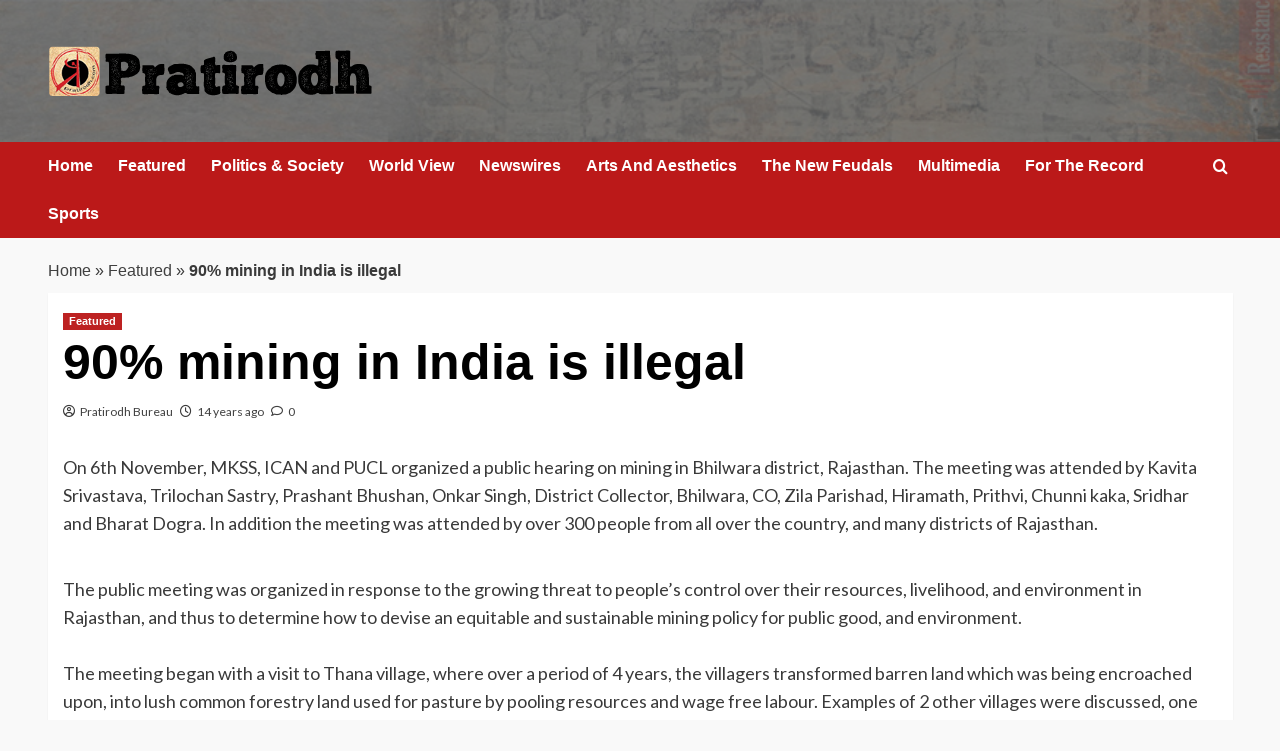

--- FILE ---
content_type: text/html; charset=UTF-8
request_url: http://www.pratirodh.com/news/90-mining-in-india-is-illegal/
body_size: 11879
content:
<!doctype html>
<html lang="en">

<head>
  <meta charset="UTF-8">
  <meta name="viewport" content="width=device-width, initial-scale=1">
  <link rel="profile" href="http://gmpg.org/xfn/11">
  <meta name='robots' content='index, follow, max-image-preview:large, max-snippet:-1, max-video-preview:-1' />
<link rel='preload' href='https://fonts.googleapis.com/css?family=Source%2BSans%2BPro%3A400%2C700%7CLato%3A400%2C700&#038;subset=latin&#038;display=swap' as='style' onload="this.onload=null;this.rel='stylesheet'" type='text/css' media='all' crossorigin='anonymous'>
<link rel='preconnect' href='https://fonts.googleapis.com' crossorigin='anonymous'>
<link rel='preconnect' href='https://fonts.gstatic.com' crossorigin='anonymous'>

	<!-- This site is optimized with the Yoast SEO plugin v26.6 - https://yoast.com/wordpress/plugins/seo/ -->
	<title>90% mining in India is illegal</title>
	<meta name="description" content="Pratirodh: Hindi news (हिंदी समाचार) website, Latest Khabar, Breaking news in Hindi of India, World, Sports, business, film and Entertainment. प्रतिरोध पर पढ़ें ताजा समाचार देश और दुनिया से, जाने व्यापार, बॉलीवुड, खेल और राजनीति के ख़बरें" />
	<link rel="canonical" href="http://www.pratirodh.com/news/90-mining-in-india-is-illegal/" />
	<meta property="og:locale" content="en_US" />
	<meta property="og:type" content="article" />
	<meta property="og:title" content="90% mining in India is illegal" />
	<meta property="og:description" content="Pratirodh: Hindi news (हिंदी समाचार) website, Latest Khabar, Breaking news in Hindi of India, World, Sports, business, film and Entertainment. प्रतिरोध पर पढ़ें ताजा समाचार देश और दुनिया से, जाने व्यापार, बॉलीवुड, खेल और राजनीति के ख़बरें" />
	<meta property="og:url" content="http://www.pratirodh.com/news/90-mining-in-india-is-illegal/" />
	<meta property="og:site_name" content="Hindi News, हिंदी समाचार, Samachar, Breaking News, Latest Khabar - Pratirodh" />
	<meta property="article:publisher" content="https://www.facebook.com/PratirodhNews/" />
	<meta property="article:published_time" content="2011-11-07T10:36:18+00:00" />
	<meta property="article:modified_time" content="2015-04-03T03:58:01+00:00" />
	<meta name="author" content="Pratirodh Bureau" />
	<meta name="twitter:label1" content="Written by" />
	<meta name="twitter:data1" content="Pratirodh Bureau" />
	<meta name="twitter:label2" content="Est. reading time" />
	<meta name="twitter:data2" content="3 minutes" />
	<!-- / Yoast SEO plugin. -->


<link rel='dns-prefetch' href='//fonts.googleapis.com' />
<link rel='preconnect' href='https://fonts.googleapis.com' />
<link rel='preconnect' href='https://fonts.gstatic.com' />
<link rel="alternate" type="application/rss+xml" title="Hindi News, हिंदी समाचार, Samachar, Breaking News, Latest Khabar - Pratirodh &raquo; Feed" href="http://www.pratirodh.com/feed/" />
<link rel="alternate" type="application/rss+xml" title="Hindi News, हिंदी समाचार, Samachar, Breaking News, Latest Khabar - Pratirodh &raquo; Comments Feed" href="http://www.pratirodh.com/comments/feed/" />
<link rel="alternate" type="application/rss+xml" title="Hindi News, हिंदी समाचार, Samachar, Breaking News, Latest Khabar - Pratirodh &raquo; 90% mining in India is illegal Comments Feed" href="http://www.pratirodh.com/news/90-mining-in-india-is-illegal/feed/" />
<link rel="alternate" title="oEmbed (JSON)" type="application/json+oembed" href="http://www.pratirodh.com/wp-json/oembed/1.0/embed?url=http%3A%2F%2Fwww.pratirodh.com%2Fnews%2F90-mining-in-india-is-illegal%2F" />
<link rel="alternate" title="oEmbed (XML)" type="text/xml+oembed" href="http://www.pratirodh.com/wp-json/oembed/1.0/embed?url=http%3A%2F%2Fwww.pratirodh.com%2Fnews%2F90-mining-in-india-is-illegal%2F&#038;format=xml" />
<style id='wp-img-auto-sizes-contain-inline-css' type='text/css'>
img:is([sizes=auto i],[sizes^="auto," i]){contain-intrinsic-size:3000px 1500px}
/*# sourceURL=wp-img-auto-sizes-contain-inline-css */
</style>
<style id='wp-emoji-styles-inline-css' type='text/css'>

	img.wp-smiley, img.emoji {
		display: inline !important;
		border: none !important;
		box-shadow: none !important;
		height: 1em !important;
		width: 1em !important;
		margin: 0 0.07em !important;
		vertical-align: -0.1em !important;
		background: none !important;
		padding: 0 !important;
	}
/*# sourceURL=wp-emoji-styles-inline-css */
</style>
<link rel='stylesheet' id='elespare-icons-css' href='http://www.pratirodh.com/wp-content/plugins/elespare/assets/font/elespare-icons.css?ver=3.3.10' type='text/css' media='all' />
<link rel='stylesheet' id='elementor-frontend-css' href='http://www.pratirodh.com/wp-content/plugins/elementor/assets/css/frontend.min.css?ver=3.33.4' type='text/css' media='all' />
<link rel='stylesheet' id='elespare-posts-grid-css' href='http://www.pratirodh.com/wp-content/plugins/elespare/dist/elespare.style.build.min.css?ver=3.3.7' type='text/css' media='all' />
<link rel='stylesheet' id='bootstrap-css' href='http://www.pratirodh.com/wp-content/themes/covernews/assets/bootstrap/css/bootstrap.min.css?ver=6.9' type='text/css' media='all' />
<link rel='stylesheet' id='covernews-style-css' href='http://www.pratirodh.com/wp-content/themes/covernews/style.css?ver=6.9' type='text/css' media='all' />
<link rel='stylesheet' id='elenews-css' href='http://www.pratirodh.com/wp-content/themes/elenews/style.css?ver=2.1.0' type='text/css' media='all' />
<link rel='stylesheet' id='covernews-google-fonts-css' href='https://fonts.googleapis.com/css?family=Source%2BSans%2BPro%3A400%2C700%7CLato%3A400%2C700&#038;subset=latin&#038;display=swap' type='text/css' media='all' />
<link rel='stylesheet' id='covernews-icons-css' href='http://www.pratirodh.com/wp-content/themes/covernews/assets/icons/style.css?ver=6.9' type='text/css' media='all' />
<script type="text/javascript" src="http://www.pratirodh.com/wp-includes/js/jquery/jquery.min.js?ver=3.7.1" id="jquery-core-js"></script>
<script type="text/javascript" src="http://www.pratirodh.com/wp-includes/js/jquery/jquery-migrate.min.js?ver=3.4.1" id="jquery-migrate-js"></script>
<link rel="https://api.w.org/" href="http://www.pratirodh.com/wp-json/" /><link rel="alternate" title="JSON" type="application/json" href="http://www.pratirodh.com/wp-json/wp/v2/posts/7546" /><link rel="EditURI" type="application/rsd+xml" title="RSD" href="http://www.pratirodh.com/xmlrpc.php?rsd" />
<meta name="generator" content="WordPress 6.9" />
<link rel='shortlink' href='http://www.pratirodh.com/?p=7546' />
<link rel="preload" href="http://www.pratirodh.com/wp-content/uploads/2025/12/bg-header.jpg" as="image"><link rel="pingback" href="http://www.pratirodh.com/xmlrpc.php"><meta name="generator" content="Elementor 3.33.4; features: e_font_icon_svg, additional_custom_breakpoints; settings: css_print_method-external, google_font-enabled, font_display-auto">


<script type="application/ld+json" class="saswp-schema-markup-output">
[{"@context":"http:\/\/schema.org\/","@graph":[{"@context":"http:\/\/schema.org\/","@type":"SiteNavigationElement","@id":"http:\/\/www.pratirodh.com\/#home","name":"Home","url":"http:\/\/www.pratirodh.com\/"},{"@context":"http:\/\/schema.org\/","@type":"SiteNavigationElement","@id":"http:\/\/www.pratirodh.com\/#newswires","name":"Newswires","url":"http:\/\/www.pratirodh.com\/category\/newswires\/"},{"@context":"http:\/\/schema.org\/","@type":"SiteNavigationElement","@id":"http:\/\/www.pratirodh.com\/#politics-society","name":"Politics & Society","url":"http:\/\/www.pratirodh.com\/category\/politics-society\/"},{"@context":"http:\/\/schema.org\/","@type":"SiteNavigationElement","@id":"http:\/\/www.pratirodh.com\/#the-new-feudals","name":"The New Feudals","url":"http:\/\/www.pratirodh.com\/category\/the-new-feudals\/"},{"@context":"http:\/\/schema.org\/","@type":"SiteNavigationElement","@id":"http:\/\/www.pratirodh.com\/#world-view","name":"World View","url":"http:\/\/www.pratirodh.com\/category\/world-view\/"},{"@context":"http:\/\/schema.org\/","@type":"SiteNavigationElement","@id":"http:\/\/www.pratirodh.com\/#arts-and-aesthetics","name":"Arts And Aesthetics","url":"http:\/\/www.pratirodh.com\/category\/arts-and-aesthetics\/"},{"@context":"http:\/\/schema.org\/","@type":"SiteNavigationElement","@id":"http:\/\/www.pratirodh.com\/#for-the-record","name":"For The Record","url":"http:\/\/www.pratirodh.com\/category\/for-the-record\/"},{"@context":"http:\/\/schema.org\/","@type":"SiteNavigationElement","@id":"http:\/\/www.pratirodh.com\/#about-us","name":"About Us","url":"http:\/\/www.pratirodh.com\/aboutus\/"}]},

{"@context":"http:\/\/schema.org\/","@type":"NewsArticle","@id":"http:\/\/www.pratirodh.com\/news\/90-mining-in-india-is-illegal\/#newsarticle","url":"http:\/\/www.pratirodh.com\/news\/90-mining-in-india-is-illegal\/","headline":"90% mining in India is illegal","mainEntityOfPage":"http:\/\/www.pratirodh.com\/news\/90-mining-in-india-is-illegal\/","datePublished":"2011-11-07T16:06:18+05:30","dateModified":"2015-04-03T09:28:01+05:30","description":"On 6th November, MKSS, ICAN and PUCL organized a public hearing on mining in Bhilwara","articleSection":"Featured","articleBody":"On 6th November, MKSS, ICAN and PUCL organized a public hearing on mining in Bhilwara district, Rajasthan. The meeting was attended by Kavita Srivastava, Trilochan Sastry, Prashant Bhushan, Onkar Singh, District Collector, Bhilwara, CO, Zila Parishad, Hiramath, Prithvi, Chunni kaka, Sridhar and Bharat Dogra. In addition the meeting was attended by over 300 people from all over the country, and many districts of Rajasthan. &nbsp; The public meeting was organized in response to the growing threat to people&rsquo;s control over their resources, livelihood, and environment in Rajasthan, and thus to determine how to devise an equitable and sustainable mining policy for public good, and environment. &nbsp; &nbsp; &nbsp; &nbsp; &nbsp; &nbsp;&nbsp; The meeting began with a visit to Thana village, where over a period of 4 years, the villagers transformed barren land which was being encroached upon, into lush common forestry land used for pasture by pooling resources and wage free labour. Examples of 2 other villages were discussed, one where illegal mining was successfully resisted by the village, and another where illegal mining was still rampant. &nbsp; Some highlights of the discussion are as under: &nbsp; Chief O, Zila Parishad mentioned that the total royalty in the district from mining was Rs. 4.7 crores out of total profit of Rs 1500 crores. This translates to a less than .3%! &nbsp; The Collector promised that there will be complete transparency of all mining leases in the district. In the beginning, one block (Mandal) will undertake transparency walls which will detail the mining leases and associated details in that panchayat in one month. &nbsp; Kavita Srivastava highlighted the devastation being wrought by illegal mining in the Aravalli belt of Rajasthan where there was active nexus between the politicians, bureaucracy and mine owners. As an example of the rampant mining, she detailed that a small village (Dabla) with about 75-100 bighas of stone had 52 mining leases, 5 stone crushers, and 22 sand washing wells, and where resistant was met with massive state repression. &nbsp; Hiramath discussed people&rsquo;s struggle to stop illegal mining in Bellary, Karnataka. &nbsp; Chunni Kaka proposed that village land must belong to villagers, and not the government. &nbsp; Bharat Dogra raised the issue of illegitimate political power acquired by mining companies internationally, and in India. Highlighted that the issue was a threat to democracy itself. &nbsp;Also proposed that mining must be sustainable and controlled by the workers and people themselves. &nbsp; Sridhar said that 90% of the mining leases were illegal, and that only 10% of the operational mines were legal. Moreover even the legal mines were flouting labour, environment, and other mining laws. &nbsp; Trilochan Sastry discussed that it was imperative that all people work in concert to fight illegal mining and rampant violation of legal leases &nbsp; Prashant Bhushan highlighted the need for gram sabha approval before granting mining leases, and proposed a moratorium on new leases for the next five years &nbsp; The meeting ended with the following resolutions passed unanimously:-      No mining without agreement by the gram sabha     Mandal block will publish all mining leases in the panchayats of the area     Rajasthan and National policy on mining must be discussed in a widespread manner; until such discussion and consultative amendments if needed, no further leases must be given     Regulation of work environment for labour in mining sites     Mining must be done only through the public sector, and village and workers cooperatives.  &nbsp;","keywords":"","name":"90% mining in India is illegal","thumbnailUrl":"","wordCount":"556","timeRequired":"PT2M28S","mainEntity":{"@type":"WebPage","@id":"http:\/\/www.pratirodh.com\/news\/90-mining-in-india-is-illegal\/"},"author":{"@type":"Person","name":"Pratirodh Bureau","url":"http:\/\/www.pratirodh.com\/author\/pratirodh\/","sameAs":[],"image":{"@type":"ImageObject","url":"https:\/\/secure.gravatar.com\/avatar\/ff54081534c973de7b99cc9c9906f4a1f88164e4993a6a60ffc10d518621142d?s=96&d=mm&r=g","height":96,"width":96}},"editor":{"@type":"Person","name":"Pratirodh Bureau","url":"http:\/\/www.pratirodh.com\/author\/pratirodh\/","sameAs":[],"image":{"@type":"ImageObject","url":"https:\/\/secure.gravatar.com\/avatar\/ff54081534c973de7b99cc9c9906f4a1f88164e4993a6a60ffc10d518621142d?s=96&d=mm&r=g","height":96,"width":96}},"publisher":{"@type":"Organization","name":"Hindi News, \u0939\u093f\u0902\u0926\u0940 \u0938\u092e\u093e\u091a\u093e\u0930, Samachar, Breaking News, Latest Khabar - Pratirodh","url":"http:\/\/www.pratirodh.com","logo":{"@type":"ImageObject","url":"http:\/\/www.pratirodh.com\/wp-content\/uploads\/2025\/12\/cropped-logo-600x60.png","width":600,"height":60}},"image":{"@type":"ImageObject","@id":"http:\/\/www.pratirodh.com\/news\/90-mining-in-india-is-illegal\/#primaryimage","url":"http:\/\/www.pratirodh.com\/wp-content\/plugins\/accelerated-mobile-pages\/images\/SD-default-image.png","width":"1280","height":"720"}}]
</script>

			<style>
				.e-con.e-parent:nth-of-type(n+4):not(.e-lazyloaded):not(.e-no-lazyload),
				.e-con.e-parent:nth-of-type(n+4):not(.e-lazyloaded):not(.e-no-lazyload) * {
					background-image: none !important;
				}
				@media screen and (max-height: 1024px) {
					.e-con.e-parent:nth-of-type(n+3):not(.e-lazyloaded):not(.e-no-lazyload),
					.e-con.e-parent:nth-of-type(n+3):not(.e-lazyloaded):not(.e-no-lazyload) * {
						background-image: none !important;
					}
				}
				@media screen and (max-height: 640px) {
					.e-con.e-parent:nth-of-type(n+2):not(.e-lazyloaded):not(.e-no-lazyload),
					.e-con.e-parent:nth-of-type(n+2):not(.e-lazyloaded):not(.e-no-lazyload) * {
						background-image: none !important;
					}
				}
			</style>
			        <style type="text/css">
                        .site-title,
            .site-description {
                position: absolute;
                clip: rect(1px, 1px, 1px, 1px);
                display: none;
            }

                    .elementor-template-full-width .elementor-section.elementor-section-full_width > .elementor-container,
        .elementor-template-full-width .elementor-section.elementor-section-boxed > .elementor-container{
            max-width: 1200px;
        }
        @media (min-width: 1600px){
            .elementor-template-full-width .elementor-section.elementor-section-full_width > .elementor-container,
            .elementor-template-full-width .elementor-section.elementor-section-boxed > .elementor-container{
                max-width: 1600px;
            }
        }
        
        .align-content-left .elementor-section-stretched,
        .align-content-right .elementor-section-stretched {
            max-width: 100%;
            left: 0 !important;
        }


        </style>
        <style type="text/css" id="custom-background-css">
body.custom-background { background-color: #f9f9f9; }
</style>
	<link rel="icon" href="http://www.pratirodh.com/wp-content/uploads/2019/08/favicon.png" sizes="32x32" />
<link rel="icon" href="http://www.pratirodh.com/wp-content/uploads/2019/08/favicon.png" sizes="192x192" />
<link rel="apple-touch-icon" href="http://www.pratirodh.com/wp-content/uploads/2019/08/favicon.png" />
<meta name="msapplication-TileImage" content="http://www.pratirodh.com/wp-content/uploads/2019/08/favicon.png" />
</head>

<body class="wp-singular post-template-default single single-post postid-7546 single-format-standard custom-background wp-custom-logo wp-embed-responsive wp-theme-covernews wp-child-theme-elenews default-content-layout archive-layout-grid scrollup-sticky-header aft-sticky-header aft-sticky-sidebar default aft-container-default aft-main-banner-slider-grid-2 single-content-mode-default header-image-default full-width-content elementor-default elementor-kit-">
  
  
  <div id="page" class="site">
    <a class="skip-link screen-reader-text" href="#content">Skip to content</a>

        <div class="header-layout-1">
                <header id="masthead" class="site-header">
                        <div class="masthead-banner data-bg"
                 data-background="http://www.pratirodh.com/wp-content/uploads/2025/12/bg-header.jpg">
                <div class="container">
                    <div class="row">
                        <div class="col-md-4">
                            <div class="site-branding">
                                <a href="http://www.pratirodh.com/" class="custom-logo-link" rel="home"><img loading="lazy" width="324" height="52" src="http://www.pratirodh.com/wp-content/uploads/2025/12/cropped-logo.png" class="custom-logo" alt="Pratirodh" decoding="async" srcset="http://www.pratirodh.com/wp-content/uploads/2025/12/cropped-logo.png 324w, http://www.pratirodh.com/wp-content/uploads/2025/12/cropped-logo-300x48.png 300w" sizes="(max-width: 324px) 100vw, 324px" loading="lazy" /></a>                                    <p class="site-title font-family-1">
                                        <a href="http://www.pratirodh.com/"
                                           rel="home">Hindi News, हिंदी समाचार, Samachar, Breaking News, Latest Khabar &#8211; Pratirodh</a>
                                    </p>
                                
                                                            </div>
                        </div>
                        <div class="col-md-8">
                                                    </div>
                    </div>
                </div>
            </div>
            <nav id="site-navigation" class="main-navigation">
                <div class="container">
                    <div class="row">
                        <div class="kol-12">
                            <div class="navigation-container">



                                <span class="toggle-menu" aria-controls="primary-menu" aria-expanded="false">
                                <span class="screen-reader-text">Primary Menu</span>
                                 <i class="ham"></i>
                        </span>
                                <span class="af-mobile-site-title-wrap">
                            <a href="http://www.pratirodh.com/" class="custom-logo-link" rel="home"><img loading="lazy" width="324" height="52" src="http://www.pratirodh.com/wp-content/uploads/2025/12/cropped-logo.png" class="custom-logo" alt="Pratirodh" decoding="async" srcset="http://www.pratirodh.com/wp-content/uploads/2025/12/cropped-logo.png 324w, http://www.pratirodh.com/wp-content/uploads/2025/12/cropped-logo-300x48.png 300w" sizes="(max-width: 324px) 100vw, 324px" loading="lazy" /></a>                                    <p class="site-title font-family-1">
                                <a href="http://www.pratirodh.com/"
                                   rel="home">Hindi News, हिंदी समाचार, Samachar, Breaking News, Latest Khabar &#8211; Pratirodh</a>
                            </p>
                        </span>
                                <div class="menu main-menu"><ul id="primary-menu" class="menu"><li id="menu-item-40482" class="menu-item menu-item-type-post_type menu-item-object-page menu-item-home menu-item-40482"><a href="http://www.pratirodh.com/">Home</a></li>
<li id="menu-item-40483" class="menu-item menu-item-type-taxonomy menu-item-object-category current-post-ancestor current-menu-parent current-post-parent menu-item-40483"><a href="http://www.pratirodh.com/category/news/">Featured</a></li>
<li id="menu-item-40484" class="menu-item menu-item-type-taxonomy menu-item-object-category menu-item-40484"><a href="http://www.pratirodh.com/category/politics-society/">Politics &amp; Society</a></li>
<li id="menu-item-40485" class="menu-item menu-item-type-taxonomy menu-item-object-category menu-item-40485"><a href="http://www.pratirodh.com/category/world-view/">World View</a></li>
<li id="menu-item-40486" class="menu-item menu-item-type-taxonomy menu-item-object-category menu-item-40486"><a href="http://www.pratirodh.com/category/newswires/">Newswires</a></li>
<li id="menu-item-40487" class="menu-item menu-item-type-taxonomy menu-item-object-category menu-item-40487"><a href="http://www.pratirodh.com/category/arts-and-aesthetics/">Arts And Aesthetics</a></li>
<li id="menu-item-40489" class="menu-item menu-item-type-taxonomy menu-item-object-category menu-item-40489"><a href="http://www.pratirodh.com/category/the-new-feudals/">The New Feudals</a></li>
<li id="menu-item-40490" class="menu-item menu-item-type-taxonomy menu-item-object-category menu-item-40490"><a href="http://www.pratirodh.com/category/multimedia/">Multimedia</a></li>
<li id="menu-item-40491" class="menu-item menu-item-type-taxonomy menu-item-object-category menu-item-40491"><a href="http://www.pratirodh.com/category/for-the-record/">For The Record</a></li>
<li id="menu-item-40495" class="menu-item menu-item-type-taxonomy menu-item-object-category menu-item-40495"><a href="http://www.pratirodh.com/category/sports/">Sports</a></li>
</ul></div>
                                <div class="cart-search">

                                    <div class="af-search-wrap">
                                        <div class="search-overlay">
                                            <a href="#" title="Search" class="search-icon">
                                                <i class="fa fa-search"></i>
                                            </a>
                                            <div class="af-search-form">
                                                <form role="search" method="get" class="search-form" action="http://www.pratirodh.com/">
				<label>
					<span class="screen-reader-text">Search for:</span>
					<input type="search" class="search-field" placeholder="Search &hellip;" value="" name="s" />
				</label>
				<input type="submit" class="search-submit" value="Search" />
			</form>                                            </div>
                                        </div>
                                    </div>
                                </div>


                            </div>
                        </div>
                    </div>
                </div>
            </nav>
        </header>
    </div>

    
    <div id="content" class="container">
                <div class="em-breadcrumbs font-family-1 covernews-breadcrumbs">
      <div class="row">
        <span><span><a href="https://www.pratirodh.com/">Home</a></span> » <span><a href="https://www.pratirodh.com/category/news/">Featured</a></span> » <span class="breadcrumb_last" aria-current="page"><strong>90% mining in India is illegal</strong></span></span>      </div>
    </div>
        <div class="section-block-upper row">
                <div id="primary" class="content-area">
                    <main id="main" class="site-main">

                                                    <article id="post-7546" class="af-single-article post-7546 post type-post status-publish format-standard hentry category-news byline-pratirodh-bureau">
                                <div class="entry-content-wrap">
                                    <header class="entry-header">

    <div class="header-details-wrapper">
        <div class="entry-header-details">
                            <div class="figure-categories figure-categories-bg">
                                        <ul class="cat-links"><li class="meta-category">
                             <a class="covernews-categories category-color-1"
                            href="http://www.pratirodh.com/category/news/" 
                            aria-label="View all posts in Featured"> 
                                 Featured
                             </a>
                        </li></ul>                </div>
                        <h1 class="entry-title">90% mining in India is illegal</h1>
            
                
    <span class="author-links">

      
        <span class="item-metadata posts-author">
          <i class="far fa-user-circle"></i>
                          <a href="http://www.pratirodh.com/author/pratirodh/">
                    Pratirodh Bureau                </a>
               </span>
                    <span class="item-metadata posts-date">
          <i class="far fa-clock"></i>
          <a href="http://www.pratirodh.com/2011/11/">
            14 years ago          </a>
        </span>
                      <span class="aft-comment-count">
            <a href="http://www.pratirodh.com/news/90-mining-in-india-is-illegal/">
              <i class="far fa-comment"></i>
              <span class="aft-show-hover">
                0              </span>
            </a>
          </span>
          </span>
                

                    </div>
    </div>

        <div class="aft-post-thumbnail-wrapper">    
            </div>
    </header><!-- .entry-header -->                                    

    <div class="entry-content">
        <p>On 6th November, MKSS, ICAN and PUCL organized a public hearing on mining in Bhilwara district, Rajasthan. The meeting was attended by Kavita Srivastava, Trilochan Sastry, Prashant Bhushan, Onkar Singh, District Collector, Bhilwara, CO, Zila Parishad, Hiramath, Prithvi, Chunni kaka, Sridhar and Bharat Dogra. In addition the meeting was attended by over 300 people from all over the country, and many districts of Rajasthan.</p>
<div>&nbsp;</div>
<div>The public meeting was organized in response to the growing threat to people&rsquo;s control over their resources, livelihood, and environment in Rajasthan, and thus to determine how to devise an equitable and sustainable mining policy for public good, and environment.</div>
<div>&nbsp; &nbsp; &nbsp; &nbsp; &nbsp; &nbsp;&nbsp;</div>
<div>The meeting began with a visit to Thana village, where over a period of 4 years, the villagers transformed barren land which was being encroached upon, into lush common forestry land used for pasture by pooling resources and wage free labour. Examples of 2 other villages were discussed, one where illegal mining was successfully resisted by the village, and another where illegal mining was still rampant.</div>
<div>&nbsp;</div>
<div>Some highlights of the discussion are as under:</div>
<div>&nbsp;</div>
<div>Chief O, Zila Parishad mentioned that the total royalty in the district from mining was Rs. 4.7 crores out of total profit of Rs 1500 crores. This translates to a less than .3%!</div>
<div>&nbsp;</div>
<div>The Collector promised that there will be complete transparency of all mining leases in the district. In the beginning, one block (Mandal) will undertake transparency walls which will detail the mining leases and associated details in that panchayat in one month.</div>
<div>&nbsp;</div>
<div>Kavita Srivastava highlighted the devastation being wrought by illegal mining in the Aravalli belt of Rajasthan where there was active nexus between the politicians, bureaucracy and mine owners. As an example of the rampant mining, she detailed that a small village (Dabla) with about 75-100 bighas of stone had 52 mining leases, 5 stone crushers, and 22 sand washing wells, and where resistant was met with massive state repression.</div>
<div>&nbsp;</div>
<div>Hiramath discussed people&rsquo;s struggle to stop illegal mining in Bellary, Karnataka.</div>
<div>&nbsp;</div>
<div>Chunni Kaka proposed that village land must belong to villagers, and not the government.</div>
<div>&nbsp;</div>
<div>Bharat Dogra raised the issue of illegitimate political power acquired by mining companies internationally, and in India. Highlighted that the issue was a threat to democracy itself. &nbsp;Also proposed that mining must be sustainable and controlled by the workers and people themselves.</div>
<div>&nbsp;</div>
<div>Sridhar said that 90% of the mining leases were illegal, and that only 10% of the operational mines were legal. Moreover even the legal mines were flouting labour, environment, and other mining laws.</div>
<div>&nbsp;</div>
<div>Trilochan Sastry discussed that it was imperative that all people work in concert to fight illegal mining and rampant violation of legal leases</div>
<div>&nbsp;</div>
<div>Prashant Bhushan highlighted the need for gram sabha approval before granting mining leases, and proposed a moratorium on new leases for the next five years</div>
<div>&nbsp;</div>
<div>The meeting ended with the following resolutions passed unanimously:-</div>
<ul>
<li>No mining without agreement by the gram sabha</li>
<li>Mandal block will publish all mining leases in the panchayats of the area</li>
<li>Rajasthan and National policy on mining must be discussed in a widespread manner; until such discussion and consultative amendments if needed, no further leases must be given</li>
<li>Regulation of work environment for labour in mining sites</li>
<li>Mining must be done only through the public sector, and village and workers cooperatives.</li>
</ul>
<div>&nbsp;</div>
                    <div class="post-item-metadata entry-meta">
                            </div>
               
        
	<nav class="navigation post-navigation" aria-label="Post navigation">
		<h2 class="screen-reader-text">Post navigation</h2>
		<div class="nav-links"><div class="nav-previous"><a href="http://www.pratirodh.com/news/%e0%a4%b0%e0%a4%be%e0%a4%9c%e0%a4%b8%e0%a5%8d%e0%a4%a5%e0%a4%be%e0%a4%a8%e0%a4%83-%e0%a4%ac%e0%a4%bf%e0%a4%9c%e0%a4%b2%e0%a5%80-%e0%a4%b8%e0%a4%82%e0%a4%ac%e0%a4%82%e0%a4%a7%e0%a5%80-%e0%a4%ae/" rel="prev">Previous: <span class="em-post-navigation nav-title">राजस्थानः बिजली संबंधी मुद्दों पर जनसुनवाई</span></a></div><div class="nav-next"><a href="http://www.pratirodh.com/news/%e0%a4%8f%e0%a4%ab%e0%a4%bc-%e0%a4%b5%e0%a4%a8-%e0%a4%95%e0%a4%be%e0%a4%b0-%e0%a4%b0%e0%a5%87%e0%a4%b8%e0%a4%83-%e0%a4%87%e0%a4%a4%e0%a4%bf%e0%a4%b9%e0%a4%be%e0%a4%b8-%e0%a4%95%e0%a5%8c%e0%a4%a8/" rel="next">Next: <span class="em-post-navigation nav-title">एफ़ वन कार रेसः इतिहास कौन रच रहा है&#8230;?</span></a></div></div>
	</nav>            </div><!-- .entry-content -->


                                </div>
                                
<div class="promotionspace enable-promotionspace">
  <div class="em-reated-posts  col-ten">
    <div class="row">
                <h3 class="related-title">
            More Stories          </h3>
                <div class="row">
                      <div class="col-sm-4 latest-posts-grid" data-mh="latest-posts-grid">
              <div class="spotlight-post">
                <figure class="categorised-article inside-img">
                  <div class="categorised-article-wrapper">
                    <div class="data-bg-hover data-bg-categorised read-bg-img">
                      <a href="http://www.pratirodh.com/news/behind-the-global-green-transition-is-a-race-for-rare-earth-minerals/"
                        aria-label="Behind The Global Green Transition Lies A Race For Rare Earth Minerals">
                        <img width="300" height="158" src="http://www.pratirodh.com/wp-content/uploads/2026/01/EV_Charging_Station_Idukki_Dam_Park_Nov23_A7C_08066-e1768545113276-1200x632-2-300x158.jpg" class="attachment-medium size-medium wp-post-image" alt="EV_Charging_Station_Idukki_Dam_Park_Nov23_A7C_08066-e1768545113276-1200x632" decoding="async" srcset="http://www.pratirodh.com/wp-content/uploads/2026/01/EV_Charging_Station_Idukki_Dam_Park_Nov23_A7C_08066-e1768545113276-1200x632-2-300x158.jpg 300w, http://www.pratirodh.com/wp-content/uploads/2026/01/EV_Charging_Station_Idukki_Dam_Park_Nov23_A7C_08066-e1768545113276-1200x632-2-1024x539.jpg 1024w, http://www.pratirodh.com/wp-content/uploads/2026/01/EV_Charging_Station_Idukki_Dam_Park_Nov23_A7C_08066-e1768545113276-1200x632-2-768x404.jpg 768w, http://www.pratirodh.com/wp-content/uploads/2026/01/EV_Charging_Station_Idukki_Dam_Park_Nov23_A7C_08066-e1768545113276-1200x632-2.jpg 1200w" sizes="(max-width: 300px) 100vw, 300px" loading="lazy" />                      </a>
                    </div>
                  </div>
                                    <div class="figure-categories figure-categories-bg">

                    <ul class="cat-links"><li class="meta-category">
                             <a class="covernews-categories category-color-1"
                            href="http://www.pratirodh.com/category/earth-and-ecology/" 
                            aria-label="View all posts in Earth And Ecology"> 
                                 Earth And Ecology
                             </a>
                        </li><li class="meta-category">
                             <a class="covernews-categories category-color-1"
                            href="http://www.pratirodh.com/category/news/" 
                            aria-label="View all posts in Featured"> 
                                 Featured
                             </a>
                        </li><li class="meta-category">
                             <a class="covernews-categories category-color-1"
                            href="http://www.pratirodh.com/category/politics-society/" 
                            aria-label="View all posts in Politics &amp; Society"> 
                                 Politics &amp; Society
                             </a>
                        </li></ul>                  </div>
                </figure>

                <figcaption>

                  <h3 class="article-title article-title-1">
                    <a href="http://www.pratirodh.com/news/behind-the-global-green-transition-is-a-race-for-rare-earth-minerals/">
                      Behind The Global Green Transition Lies A Race For Rare Earth Minerals                    </a>
                  </h3>
                  <div class="grid-item-metadata">
                    
    <span class="author-links">

      
        <span class="item-metadata posts-author">
          <i class="far fa-user-circle"></i>
                          <a href="http://www.pratirodh.com/author/pratirodh/">
                    Pratirodh Bureau                </a>
               </span>
                    <span class="item-metadata posts-date">
          <i class="far fa-clock"></i>
          <a href="http://www.pratirodh.com/2026/01/">
            1 day ago          </a>
        </span>
                </span>
                  </div>
                </figcaption>
              </div>
            </div>
                      <div class="col-sm-4 latest-posts-grid" data-mh="latest-posts-grid">
              <div class="spotlight-post">
                <figure class="categorised-article inside-img">
                  <div class="categorised-article-wrapper">
                    <div class="data-bg-hover data-bg-categorised read-bg-img">
                      <a href="http://www.pratirodh.com/news/why-tackling-air-water-pollution-in-india-is-not-complex-but-straightforward/"
                        aria-label="Why Tackling Air And Water Pollution In India Is Not Complex But Straightforward">
                        <img width="300" height="175" src="http://www.pratirodh.com/wp-content/uploads/2021/11/yamuna-froth-ap-300x175.jpg" class="attachment-medium size-medium wp-post-image" alt="yamuna-froth-ap" decoding="async" srcset="http://www.pratirodh.com/wp-content/uploads/2021/11/yamuna-froth-ap-300x175.jpg 300w, http://www.pratirodh.com/wp-content/uploads/2021/11/yamuna-froth-ap.jpg 760w" sizes="(max-width: 300px) 100vw, 300px" loading="lazy" />                      </a>
                    </div>
                  </div>
                                    <div class="figure-categories figure-categories-bg">

                    <ul class="cat-links"><li class="meta-category">
                             <a class="covernews-categories category-color-1"
                            href="http://www.pratirodh.com/category/earth-and-ecology/" 
                            aria-label="View all posts in Earth And Ecology"> 
                                 Earth And Ecology
                             </a>
                        </li><li class="meta-category">
                             <a class="covernews-categories category-color-1"
                            href="http://www.pratirodh.com/category/news/" 
                            aria-label="View all posts in Featured"> 
                                 Featured
                             </a>
                        </li><li class="meta-category">
                             <a class="covernews-categories category-color-1"
                            href="http://www.pratirodh.com/category/politics-society/" 
                            aria-label="View all posts in Politics &amp; Society"> 
                                 Politics &amp; Society
                             </a>
                        </li></ul>                  </div>
                </figure>

                <figcaption>

                  <h3 class="article-title article-title-1">
                    <a href="http://www.pratirodh.com/news/why-tackling-air-water-pollution-in-india-is-not-complex-but-straightforward/">
                      Why Tackling Air And Water Pollution In India Is Not Complex But Straightforward                    </a>
                  </h3>
                  <div class="grid-item-metadata">
                    
    <span class="author-links">

      
        <span class="item-metadata posts-author">
          <i class="far fa-user-circle"></i>
                          <a href="http://www.pratirodh.com/author/shalini/">
                    Shalini                </a>
               </span>
                    <span class="item-metadata posts-date">
          <i class="far fa-clock"></i>
          <a href="http://www.pratirodh.com/2026/01/">
            2 days ago          </a>
        </span>
                </span>
                  </div>
                </figcaption>
              </div>
            </div>
                      <div class="col-sm-4 latest-posts-grid" data-mh="latest-posts-grid">
              <div class="spotlight-post">
                <figure class="categorised-article inside-img">
                  <div class="categorised-article-wrapper">
                    <div class="data-bg-hover data-bg-categorised read-bg-img">
                      <a href="http://www.pratirodh.com/news/the-dry-bed-of-the-aral-sea-reflects-indias-water-future/"
                        aria-label="The Aral Sea&#8217;s Dry Bed Reflects India’s Water Future">
                        <img width="300" height="200" src="http://www.pratirodh.com/wp-content/uploads/2026/01/Moynaq_Aral_Sea_6226842732-1200x800-1-300x200.jpg" class="attachment-medium size-medium wp-post-image" alt="Moynaq_Aral_Sea_6226842732-1200x800" decoding="async" srcset="http://www.pratirodh.com/wp-content/uploads/2026/01/Moynaq_Aral_Sea_6226842732-1200x800-1-300x200.jpg 300w, http://www.pratirodh.com/wp-content/uploads/2026/01/Moynaq_Aral_Sea_6226842732-1200x800-1-1024x683.jpg 1024w, http://www.pratirodh.com/wp-content/uploads/2026/01/Moynaq_Aral_Sea_6226842732-1200x800-1-768x512.jpg 768w, http://www.pratirodh.com/wp-content/uploads/2026/01/Moynaq_Aral_Sea_6226842732-1200x800-1.jpg 1200w" sizes="(max-width: 300px) 100vw, 300px" loading="lazy" />                      </a>
                    </div>
                  </div>
                                    <div class="figure-categories figure-categories-bg">

                    <ul class="cat-links"><li class="meta-category">
                             <a class="covernews-categories category-color-1"
                            href="http://www.pratirodh.com/category/earth-and-ecology/" 
                            aria-label="View all posts in Earth And Ecology"> 
                                 Earth And Ecology
                             </a>
                        </li><li class="meta-category">
                             <a class="covernews-categories category-color-1"
                            href="http://www.pratirodh.com/category/news/" 
                            aria-label="View all posts in Featured"> 
                                 Featured
                             </a>
                        </li><li class="meta-category">
                             <a class="covernews-categories category-color-1"
                            href="http://www.pratirodh.com/category/politics-society/" 
                            aria-label="View all posts in Politics &amp; Society"> 
                                 Politics &amp; Society
                             </a>
                        </li></ul>                  </div>
                </figure>

                <figcaption>

                  <h3 class="article-title article-title-1">
                    <a href="http://www.pratirodh.com/news/the-dry-bed-of-the-aral-sea-reflects-indias-water-future/">
                      The Aral Sea&#8217;s Dry Bed Reflects India’s Water Future                    </a>
                  </h3>
                  <div class="grid-item-metadata">
                    
    <span class="author-links">

      
        <span class="item-metadata posts-author">
          <i class="far fa-user-circle"></i>
                          <a href="http://www.pratirodh.com/author/pratirodh/">
                    Pratirodh Bureau                </a>
               </span>
                    <span class="item-metadata posts-date">
          <i class="far fa-clock"></i>
          <a href="http://www.pratirodh.com/2026/01/">
            2 days ago          </a>
        </span>
                </span>
                  </div>
                </figcaption>
              </div>
            </div>
                  </div>
      
    </div>
  </div>
</div>
                                
<div id="comments" class="comments-area">

		<div id="respond" class="comment-respond">
		<h3 id="reply-title" class="comment-reply-title">Leave a Reply <small><a rel="nofollow" id="cancel-comment-reply-link" href="/news/90-mining-in-india-is-illegal/#respond" style="display:none;">Cancel reply</a></small></h3><p class="must-log-in">You must be <a href="http://www.pratirodh.com/wp-login.php?redirect_to=http%3A%2F%2Fwww.pratirodh.com%2Fnews%2F90-mining-in-india-is-illegal%2F">logged in</a> to post a comment.</p>	</div><!-- #respond -->
	
</div><!-- #comments -->
                            </article>
                        
                    </main><!-- #main -->
                </div><!-- #primary -->
                                            </div>

</div>

<div class="af-main-banner-latest-posts grid-layout">
  <div class="container">
    <div class="row">
      <div class="widget-title-section">
            <h2 class="widget-title header-after1">
      <span class="header-after ">
                You may have missed      </span>
    </h2>

      </div>
      <div class="row">
                    <div class="col-sm-15 latest-posts-grid" data-mh="latest-posts-grid">
              <div class="spotlight-post">
                <figure class="categorised-article inside-img">
                  <div class="categorised-article-wrapper">
                    <div class="data-bg-hover data-bg-categorised read-bg-img">
                      <a href="http://www.pratirodh.com/news/behind-the-global-green-transition-is-a-race-for-rare-earth-minerals/"
                        aria-label="Behind The Global Green Transition Lies A Race For Rare Earth Minerals">
                        <img width="300" height="158" src="http://www.pratirodh.com/wp-content/uploads/2026/01/EV_Charging_Station_Idukki_Dam_Park_Nov23_A7C_08066-e1768545113276-1200x632-2-300x158.jpg" class="attachment-medium size-medium wp-post-image" alt="EV_Charging_Station_Idukki_Dam_Park_Nov23_A7C_08066-e1768545113276-1200x632" decoding="async" srcset="http://www.pratirodh.com/wp-content/uploads/2026/01/EV_Charging_Station_Idukki_Dam_Park_Nov23_A7C_08066-e1768545113276-1200x632-2-300x158.jpg 300w, http://www.pratirodh.com/wp-content/uploads/2026/01/EV_Charging_Station_Idukki_Dam_Park_Nov23_A7C_08066-e1768545113276-1200x632-2-1024x539.jpg 1024w, http://www.pratirodh.com/wp-content/uploads/2026/01/EV_Charging_Station_Idukki_Dam_Park_Nov23_A7C_08066-e1768545113276-1200x632-2-768x404.jpg 768w, http://www.pratirodh.com/wp-content/uploads/2026/01/EV_Charging_Station_Idukki_Dam_Park_Nov23_A7C_08066-e1768545113276-1200x632-2.jpg 1200w" sizes="(max-width: 300px) 100vw, 300px" loading="lazy" />                      </a>
                    </div>
                  </div>
                                    <div class="figure-categories figure-categories-bg">

                    <ul class="cat-links"><li class="meta-category">
                             <a class="covernews-categories category-color-1"
                            href="http://www.pratirodh.com/category/earth-and-ecology/" 
                            aria-label="View all posts in Earth And Ecology"> 
                                 Earth And Ecology
                             </a>
                        </li><li class="meta-category">
                             <a class="covernews-categories category-color-1"
                            href="http://www.pratirodh.com/category/news/" 
                            aria-label="View all posts in Featured"> 
                                 Featured
                             </a>
                        </li><li class="meta-category">
                             <a class="covernews-categories category-color-1"
                            href="http://www.pratirodh.com/category/politics-society/" 
                            aria-label="View all posts in Politics &amp; Society"> 
                                 Politics &amp; Society
                             </a>
                        </li></ul>                  </div>
                </figure>

                <figcaption>

                  <h3 class="article-title article-title-1">
                    <a href="http://www.pratirodh.com/news/behind-the-global-green-transition-is-a-race-for-rare-earth-minerals/">
                      Behind The Global Green Transition Lies A Race For Rare Earth Minerals                    </a>
                  </h3>
                  <div class="grid-item-metadata">
                    
    <span class="author-links">

      
        <span class="item-metadata posts-author">
          <i class="far fa-user-circle"></i>
                          <a href="http://www.pratirodh.com/author/pratirodh/">
                    Pratirodh Bureau                </a>
               </span>
                    <span class="item-metadata posts-date">
          <i class="far fa-clock"></i>
          <a href="http://www.pratirodh.com/2026/01/">
            1 day ago          </a>
        </span>
                </span>
                  </div>
                </figcaption>
              </div>
            </div>
                      <div class="col-sm-15 latest-posts-grid" data-mh="latest-posts-grid">
              <div class="spotlight-post">
                <figure class="categorised-article inside-img">
                  <div class="categorised-article-wrapper">
                    <div class="data-bg-hover data-bg-categorised read-bg-img">
                      <a href="http://www.pratirodh.com/news/why-tackling-air-water-pollution-in-india-is-not-complex-but-straightforward/"
                        aria-label="Why Tackling Air And Water Pollution In India Is Not Complex But Straightforward">
                        <img width="300" height="175" src="http://www.pratirodh.com/wp-content/uploads/2021/11/yamuna-froth-ap-300x175.jpg" class="attachment-medium size-medium wp-post-image" alt="yamuna-froth-ap" decoding="async" srcset="http://www.pratirodh.com/wp-content/uploads/2021/11/yamuna-froth-ap-300x175.jpg 300w, http://www.pratirodh.com/wp-content/uploads/2021/11/yamuna-froth-ap.jpg 760w" sizes="(max-width: 300px) 100vw, 300px" loading="lazy" />                      </a>
                    </div>
                  </div>
                                    <div class="figure-categories figure-categories-bg">

                    <ul class="cat-links"><li class="meta-category">
                             <a class="covernews-categories category-color-1"
                            href="http://www.pratirodh.com/category/earth-and-ecology/" 
                            aria-label="View all posts in Earth And Ecology"> 
                                 Earth And Ecology
                             </a>
                        </li><li class="meta-category">
                             <a class="covernews-categories category-color-1"
                            href="http://www.pratirodh.com/category/news/" 
                            aria-label="View all posts in Featured"> 
                                 Featured
                             </a>
                        </li><li class="meta-category">
                             <a class="covernews-categories category-color-1"
                            href="http://www.pratirodh.com/category/politics-society/" 
                            aria-label="View all posts in Politics &amp; Society"> 
                                 Politics &amp; Society
                             </a>
                        </li></ul>                  </div>
                </figure>

                <figcaption>

                  <h3 class="article-title article-title-1">
                    <a href="http://www.pratirodh.com/news/why-tackling-air-water-pollution-in-india-is-not-complex-but-straightforward/">
                      Why Tackling Air And Water Pollution In India Is Not Complex But Straightforward                    </a>
                  </h3>
                  <div class="grid-item-metadata">
                    
    <span class="author-links">

      
        <span class="item-metadata posts-author">
          <i class="far fa-user-circle"></i>
                          <a href="http://www.pratirodh.com/author/shalini/">
                    Shalini                </a>
               </span>
                    <span class="item-metadata posts-date">
          <i class="far fa-clock"></i>
          <a href="http://www.pratirodh.com/2026/01/">
            2 days ago          </a>
        </span>
                </span>
                  </div>
                </figcaption>
              </div>
            </div>
                      <div class="col-sm-15 latest-posts-grid" data-mh="latest-posts-grid">
              <div class="spotlight-post">
                <figure class="categorised-article inside-img">
                  <div class="categorised-article-wrapper">
                    <div class="data-bg-hover data-bg-categorised read-bg-img">
                      <a href="http://www.pratirodh.com/news/the-dry-bed-of-the-aral-sea-reflects-indias-water-future/"
                        aria-label="The Aral Sea&#8217;s Dry Bed Reflects India’s Water Future">
                        <img width="300" height="200" src="http://www.pratirodh.com/wp-content/uploads/2026/01/Moynaq_Aral_Sea_6226842732-1200x800-1-300x200.jpg" class="attachment-medium size-medium wp-post-image" alt="Moynaq_Aral_Sea_6226842732-1200x800" decoding="async" srcset="http://www.pratirodh.com/wp-content/uploads/2026/01/Moynaq_Aral_Sea_6226842732-1200x800-1-300x200.jpg 300w, http://www.pratirodh.com/wp-content/uploads/2026/01/Moynaq_Aral_Sea_6226842732-1200x800-1-1024x683.jpg 1024w, http://www.pratirodh.com/wp-content/uploads/2026/01/Moynaq_Aral_Sea_6226842732-1200x800-1-768x512.jpg 768w, http://www.pratirodh.com/wp-content/uploads/2026/01/Moynaq_Aral_Sea_6226842732-1200x800-1.jpg 1200w" sizes="(max-width: 300px) 100vw, 300px" loading="lazy" />                      </a>
                    </div>
                  </div>
                                    <div class="figure-categories figure-categories-bg">

                    <ul class="cat-links"><li class="meta-category">
                             <a class="covernews-categories category-color-1"
                            href="http://www.pratirodh.com/category/earth-and-ecology/" 
                            aria-label="View all posts in Earth And Ecology"> 
                                 Earth And Ecology
                             </a>
                        </li><li class="meta-category">
                             <a class="covernews-categories category-color-1"
                            href="http://www.pratirodh.com/category/news/" 
                            aria-label="View all posts in Featured"> 
                                 Featured
                             </a>
                        </li><li class="meta-category">
                             <a class="covernews-categories category-color-1"
                            href="http://www.pratirodh.com/category/politics-society/" 
                            aria-label="View all posts in Politics &amp; Society"> 
                                 Politics &amp; Society
                             </a>
                        </li></ul>                  </div>
                </figure>

                <figcaption>

                  <h3 class="article-title article-title-1">
                    <a href="http://www.pratirodh.com/news/the-dry-bed-of-the-aral-sea-reflects-indias-water-future/">
                      The Aral Sea&#8217;s Dry Bed Reflects India’s Water Future                    </a>
                  </h3>
                  <div class="grid-item-metadata">
                    
    <span class="author-links">

      
        <span class="item-metadata posts-author">
          <i class="far fa-user-circle"></i>
                          <a href="http://www.pratirodh.com/author/pratirodh/">
                    Pratirodh Bureau                </a>
               </span>
                    <span class="item-metadata posts-date">
          <i class="far fa-clock"></i>
          <a href="http://www.pratirodh.com/2026/01/">
            2 days ago          </a>
        </span>
                </span>
                  </div>
                </figcaption>
              </div>
            </div>
                      <div class="col-sm-15 latest-posts-grid" data-mh="latest-posts-grid">
              <div class="spotlight-post">
                <figure class="categorised-article inside-img">
                  <div class="categorised-article-wrapper">
                    <div class="data-bg-hover data-bg-categorised read-bg-img">
                      <a href="http://www.pratirodh.com/news/who-is-the-election-commission-working-for/"
                        aria-label="&#8216;Who Is The Election Commission Working For?&#8217;">
                        <img width="300" height="205" src="http://www.pratirodh.com/wp-content/uploads/2025/08/election-commission-1-300x205.jpg" class="attachment-medium size-medium wp-post-image" alt="election-commission" decoding="async" srcset="http://www.pratirodh.com/wp-content/uploads/2025/08/election-commission-1-300x205.jpg 300w, http://www.pratirodh.com/wp-content/uploads/2025/08/election-commission-1.jpg 660w" sizes="(max-width: 300px) 100vw, 300px" loading="lazy" />                      </a>
                    </div>
                  </div>
                                    <div class="figure-categories figure-categories-bg">

                    <ul class="cat-links"><li class="meta-category">
                             <a class="covernews-categories category-color-1"
                            href="http://www.pratirodh.com/category/news/" 
                            aria-label="View all posts in Featured"> 
                                 Featured
                             </a>
                        </li><li class="meta-category">
                             <a class="covernews-categories category-color-1"
                            href="http://www.pratirodh.com/category/politics-society/" 
                            aria-label="View all posts in Politics &amp; Society"> 
                                 Politics &amp; Society
                             </a>
                        </li></ul>                  </div>
                </figure>

                <figcaption>

                  <h3 class="article-title article-title-1">
                    <a href="http://www.pratirodh.com/news/who-is-the-election-commission-working-for/">
                      &#8216;Who Is The Election Commission Working For?&#8217;                    </a>
                  </h3>
                  <div class="grid-item-metadata">
                    
    <span class="author-links">

      
        <span class="item-metadata posts-author">
          <i class="far fa-user-circle"></i>
                          <a href="http://www.pratirodh.com/author/pratirodh/">
                    Pratirodh Bureau                </a>
               </span>
                    <span class="item-metadata posts-date">
          <i class="far fa-clock"></i>
          <a href="http://www.pratirodh.com/2026/01/">
            2 days ago          </a>
        </span>
                </span>
                  </div>
                </figcaption>
              </div>
            </div>
                      <div class="col-sm-15 latest-posts-grid" data-mh="latest-posts-grid">
              <div class="spotlight-post">
                <figure class="categorised-article inside-img">
                  <div class="categorised-article-wrapper">
                    <div class="data-bg-hover data-bg-categorised read-bg-img">
                      <a href="http://www.pratirodh.com/politics-society/indias-60-mn-street-dogs-from-village-scavengers-to-city-territory-defenders/"
                        aria-label="India’s 60 mn Street Dogs &#8211; From Village Scavengers To City Territory Defenders">
                        <img width="300" height="100" src="http://www.pratirodh.com/wp-content/uploads/2026/01/dog-300x100.avif" class="attachment-medium size-medium wp-post-image" alt="dog" decoding="async" srcset="http://www.pratirodh.com/wp-content/uploads/2026/01/dog-300x100.avif 300w, http://www.pratirodh.com/wp-content/uploads/2026/01/dog-1024x341.avif 1024w, http://www.pratirodh.com/wp-content/uploads/2026/01/dog-768x256.avif 768w, http://www.pratirodh.com/wp-content/uploads/2026/01/dog-1536x512.avif 1536w, http://www.pratirodh.com/wp-content/uploads/2026/01/dog-2048x683.avif 2048w" sizes="(max-width: 300px) 100vw, 300px" loading="lazy" />                      </a>
                    </div>
                  </div>
                                    <div class="figure-categories figure-categories-bg">

                    <ul class="cat-links"><li class="meta-category">
                             <a class="covernews-categories category-color-1"
                            href="http://www.pratirodh.com/category/news/" 
                            aria-label="View all posts in Featured"> 
                                 Featured
                             </a>
                        </li><li class="meta-category">
                             <a class="covernews-categories category-color-1"
                            href="http://www.pratirodh.com/category/politics-society/" 
                            aria-label="View all posts in Politics &amp; Society"> 
                                 Politics &amp; Society
                             </a>
                        </li></ul>                  </div>
                </figure>

                <figcaption>

                  <h3 class="article-title article-title-1">
                    <a href="http://www.pratirodh.com/politics-society/indias-60-mn-street-dogs-from-village-scavengers-to-city-territory-defenders/">
                      India’s 60 mn Street Dogs &#8211; From Village Scavengers To City Territory Defenders                    </a>
                  </h3>
                  <div class="grid-item-metadata">
                    
    <span class="author-links">

      
        <span class="item-metadata posts-author">
          <i class="far fa-user-circle"></i>
                          <a href="http://www.pratirodh.com/author/pratirodh/">
                    Pratirodh Bureau                </a>
               </span>
                    <span class="item-metadata posts-date">
          <i class="far fa-clock"></i>
          <a href="http://www.pratirodh.com/2026/01/">
            3 days ago          </a>
        </span>
                </span>
                  </div>
                </figcaption>
              </div>
            </div>
                        </div>
    </div>
  </div>
</div>
  <footer class="site-footer">
        
                  <div class="secondary-footer">
          <div class="container">
            <div class="row">
                              <div class="col-sm-12">
                  <div class="footer-nav-wrapper">
                    <div class="footer-navigation"><ul id="footer-menu" class="menu"><li class="menu-item menu-item-type-post_type menu-item-object-page menu-item-home menu-item-40482"><a href="http://www.pratirodh.com/">Home</a></li>
<li class="menu-item menu-item-type-taxonomy menu-item-object-category current-post-ancestor current-menu-parent current-post-parent menu-item-40483"><a href="http://www.pratirodh.com/category/news/">Featured</a></li>
<li class="menu-item menu-item-type-taxonomy menu-item-object-category menu-item-40484"><a href="http://www.pratirodh.com/category/politics-society/">Politics &amp; Society</a></li>
<li class="menu-item menu-item-type-taxonomy menu-item-object-category menu-item-40485"><a href="http://www.pratirodh.com/category/world-view/">World View</a></li>
<li class="menu-item menu-item-type-taxonomy menu-item-object-category menu-item-40486"><a href="http://www.pratirodh.com/category/newswires/">Newswires</a></li>
<li class="menu-item menu-item-type-taxonomy menu-item-object-category menu-item-40487"><a href="http://www.pratirodh.com/category/arts-and-aesthetics/">Arts And Aesthetics</a></li>
<li class="menu-item menu-item-type-taxonomy menu-item-object-category menu-item-40489"><a href="http://www.pratirodh.com/category/the-new-feudals/">The New Feudals</a></li>
<li class="menu-item menu-item-type-taxonomy menu-item-object-category menu-item-40490"><a href="http://www.pratirodh.com/category/multimedia/">Multimedia</a></li>
<li class="menu-item menu-item-type-taxonomy menu-item-object-category menu-item-40491"><a href="http://www.pratirodh.com/category/for-the-record/">For The Record</a></li>
<li class="menu-item menu-item-type-taxonomy menu-item-object-category menu-item-40495"><a href="http://www.pratirodh.com/category/sports/">Sports</a></li>
</ul></div>                  </div>
                </div>
                                        </div>
          </div>
        </div>
              <div class="site-info">
      <div class="container">
        <div class="row">
          <div class="col-sm-12">
                                      Copyright &copy; All rights reserved.                                                  <span class="sep"> | </span>
              <a href="http://www.pratirodh.com/">Pratirodh.com</a>  .                      </div>
        </div>
      </div>
    </div>
  </footer>
</div>

<a id="scroll-up" class="secondary-color" href="#top" aria-label="Scroll to top">
  <i class="fa fa-angle-up" aria-hidden="true"></i>
</a>
<script type="speculationrules">
{"prefetch":[{"source":"document","where":{"and":[{"href_matches":"/*"},{"not":{"href_matches":["/wp-*.php","/wp-admin/*","/wp-content/uploads/*","/wp-content/*","/wp-content/plugins/*","/wp-content/themes/elenews/*","/wp-content/themes/covernews/*","/*\\?(.+)"]}},{"not":{"selector_matches":"a[rel~=\"nofollow\"]"}},{"not":{"selector_matches":".no-prefetch, .no-prefetch a"}}]},"eagerness":"conservative"}]}
</script>
			<script>
				const lazyloadRunObserver = () => {
					const lazyloadBackgrounds = document.querySelectorAll( `.e-con.e-parent:not(.e-lazyloaded)` );
					const lazyloadBackgroundObserver = new IntersectionObserver( ( entries ) => {
						entries.forEach( ( entry ) => {
							if ( entry.isIntersecting ) {
								let lazyloadBackground = entry.target;
								if( lazyloadBackground ) {
									lazyloadBackground.classList.add( 'e-lazyloaded' );
								}
								lazyloadBackgroundObserver.unobserve( entry.target );
							}
						});
					}, { rootMargin: '200px 0px 200px 0px' } );
					lazyloadBackgrounds.forEach( ( lazyloadBackground ) => {
						lazyloadBackgroundObserver.observe( lazyloadBackground );
					} );
				};
				const events = [
					'DOMContentLoaded',
					'elementor/lazyload/observe',
				];
				events.forEach( ( event ) => {
					document.addEventListener( event, lazyloadRunObserver );
				} );
			</script>
			<script type="text/javascript" src="http://www.pratirodh.com/wp-content/plugins/elespare/assets/marquee/jquery.marquee.js?ver=1768693585" id="jquery-marquee-js"></script>
<script type="text/javascript" src="http://www.pratirodh.com/wp-content/themes/covernews/js/navigation.js?ver=2.1.0" id="covernews-navigation-js"></script>
<script type="text/javascript" src="http://www.pratirodh.com/wp-content/themes/covernews/js/skip-link-focus-fix.js?ver=2.1.0" id="covernews-skip-link-focus-fix-js"></script>
<script type="text/javascript" src="http://www.pratirodh.com/wp-content/themes/covernews/assets/jquery-match-height/jquery.matchHeight.min.js?ver=2.1.0" id="matchheight-js"></script>
<script type="text/javascript" src="http://www.pratirodh.com/wp-content/themes/covernews/assets/fixed-header-script.js?ver=2.1.0" id="covernews-fixed-header-script-js"></script>
<script type="text/javascript" src="http://www.pratirodh.com/wp-includes/js/comment-reply.min.js?ver=6.9" id="comment-reply-js" async="async" data-wp-strategy="async" fetchpriority="low"></script>
<script type="text/javascript" src="http://www.pratirodh.com/wp-content/themes/covernews/admin-dashboard/dist/covernews_scripts.build.js?ver=2.1.0" id="covernews-script-js"></script>
<script id="wp-emoji-settings" type="application/json">
{"baseUrl":"https://s.w.org/images/core/emoji/17.0.2/72x72/","ext":".png","svgUrl":"https://s.w.org/images/core/emoji/17.0.2/svg/","svgExt":".svg","source":{"concatemoji":"http://www.pratirodh.com/wp-includes/js/wp-emoji-release.min.js?ver=6.9"}}
</script>
<script type="module">
/* <![CDATA[ */
/*! This file is auto-generated */
const a=JSON.parse(document.getElementById("wp-emoji-settings").textContent),o=(window._wpemojiSettings=a,"wpEmojiSettingsSupports"),s=["flag","emoji"];function i(e){try{var t={supportTests:e,timestamp:(new Date).valueOf()};sessionStorage.setItem(o,JSON.stringify(t))}catch(e){}}function c(e,t,n){e.clearRect(0,0,e.canvas.width,e.canvas.height),e.fillText(t,0,0);t=new Uint32Array(e.getImageData(0,0,e.canvas.width,e.canvas.height).data);e.clearRect(0,0,e.canvas.width,e.canvas.height),e.fillText(n,0,0);const a=new Uint32Array(e.getImageData(0,0,e.canvas.width,e.canvas.height).data);return t.every((e,t)=>e===a[t])}function p(e,t){e.clearRect(0,0,e.canvas.width,e.canvas.height),e.fillText(t,0,0);var n=e.getImageData(16,16,1,1);for(let e=0;e<n.data.length;e++)if(0!==n.data[e])return!1;return!0}function u(e,t,n,a){switch(t){case"flag":return n(e,"\ud83c\udff3\ufe0f\u200d\u26a7\ufe0f","\ud83c\udff3\ufe0f\u200b\u26a7\ufe0f")?!1:!n(e,"\ud83c\udde8\ud83c\uddf6","\ud83c\udde8\u200b\ud83c\uddf6")&&!n(e,"\ud83c\udff4\udb40\udc67\udb40\udc62\udb40\udc65\udb40\udc6e\udb40\udc67\udb40\udc7f","\ud83c\udff4\u200b\udb40\udc67\u200b\udb40\udc62\u200b\udb40\udc65\u200b\udb40\udc6e\u200b\udb40\udc67\u200b\udb40\udc7f");case"emoji":return!a(e,"\ud83e\u1fac8")}return!1}function f(e,t,n,a){let r;const o=(r="undefined"!=typeof WorkerGlobalScope&&self instanceof WorkerGlobalScope?new OffscreenCanvas(300,150):document.createElement("canvas")).getContext("2d",{willReadFrequently:!0}),s=(o.textBaseline="top",o.font="600 32px Arial",{});return e.forEach(e=>{s[e]=t(o,e,n,a)}),s}function r(e){var t=document.createElement("script");t.src=e,t.defer=!0,document.head.appendChild(t)}a.supports={everything:!0,everythingExceptFlag:!0},new Promise(t=>{let n=function(){try{var e=JSON.parse(sessionStorage.getItem(o));if("object"==typeof e&&"number"==typeof e.timestamp&&(new Date).valueOf()<e.timestamp+604800&&"object"==typeof e.supportTests)return e.supportTests}catch(e){}return null}();if(!n){if("undefined"!=typeof Worker&&"undefined"!=typeof OffscreenCanvas&&"undefined"!=typeof URL&&URL.createObjectURL&&"undefined"!=typeof Blob)try{var e="postMessage("+f.toString()+"("+[JSON.stringify(s),u.toString(),c.toString(),p.toString()].join(",")+"));",a=new Blob([e],{type:"text/javascript"});const r=new Worker(URL.createObjectURL(a),{name:"wpTestEmojiSupports"});return void(r.onmessage=e=>{i(n=e.data),r.terminate(),t(n)})}catch(e){}i(n=f(s,u,c,p))}t(n)}).then(e=>{for(const n in e)a.supports[n]=e[n],a.supports.everything=a.supports.everything&&a.supports[n],"flag"!==n&&(a.supports.everythingExceptFlag=a.supports.everythingExceptFlag&&a.supports[n]);var t;a.supports.everythingExceptFlag=a.supports.everythingExceptFlag&&!a.supports.flag,a.supports.everything||((t=a.source||{}).concatemoji?r(t.concatemoji):t.wpemoji&&t.twemoji&&(r(t.twemoji),r(t.wpemoji)))});
//# sourceURL=http://www.pratirodh.com/wp-includes/js/wp-emoji-loader.min.js
/* ]]> */
</script>

</body>

</html>